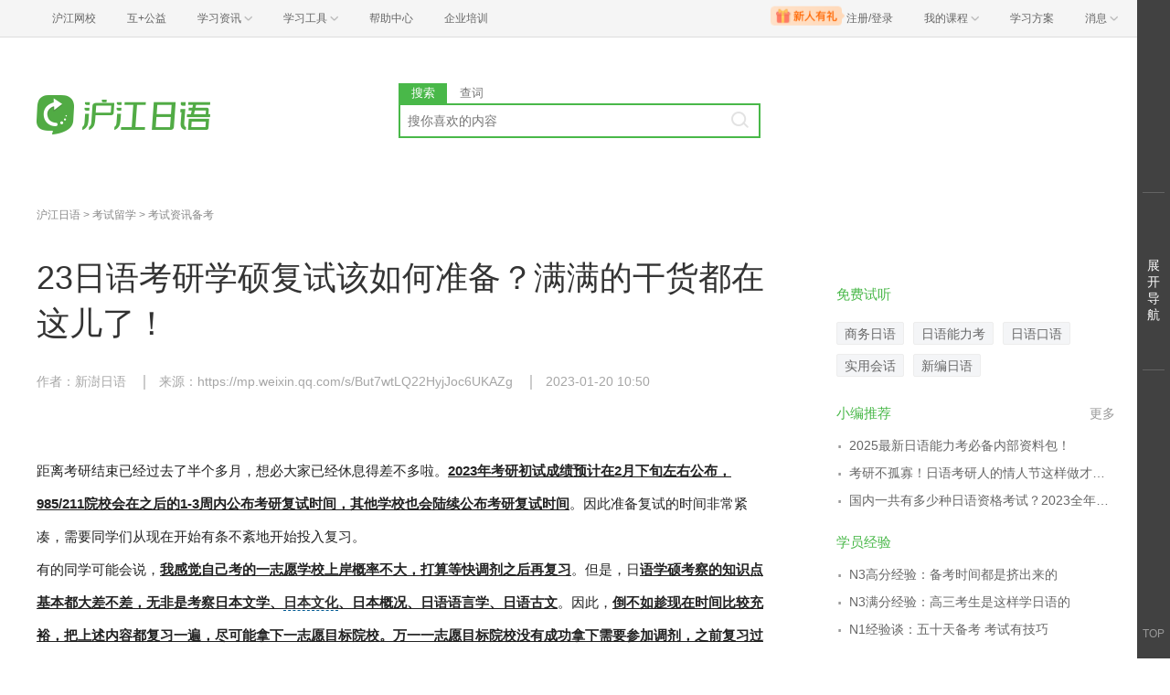

--- FILE ---
content_type: text/html; charset=utf-8
request_url: https://jp.hujiang.com/new/p1391913/
body_size: 12749
content:
<!DOCTYPE html>
<html>
    <head>
        <meta charset="utf-8">
        <meta http-equiv="X-Ua-Compatible" content="IE=edge" />
        <meta name="renderer" content="webkit">
        <!--[if lt IE 9]>
            <script type="text/javascript">window.location.href = '//www.hujiang.com/browserupgrade';</script>
        <![endif]-->
        <link rel="stylesheet" href="//res.hjfile.cn/lib/hui/footer/0.5.2/footer.css">
        
        
<meta name="Keywords" content="23日语考研学硕复试该如何准备？满满的干货都在这儿了！,沪江日语学习网">
<meta name="Description" content="沪江日语网是免费的日语学习网站，提供23日语考研学硕复试该如何准备？满满的干货都在这儿了！信息，包含23日语考研学硕复试该如何准备？满满的干货都在这儿了！的相关学习资料、单词测试、评论、学习推荐等信息。">
<title>23日语考研学硕复试该如何准备？满满的干货都在这儿了！_沪江日语学习网</title>

<link rel="stylesheet" href="//res.hjfile.cn/pt/jp/app/release/articleDetail.5844066a.css">


    </head>

    <body><link href="//res.hjfile.cn/class/header/header.last.css?v=491311" rel="stylesheet" type="text/css" />

<div class="hjc-header">
    <div class="hjc-hd-container">
        <div class="head-container">
            <div class="hjc-hd-left">
                <ul class="head-ul">
                    <li class="hu-li">
                        <a target="_blank" href="//class.hujiang.com/?ch_source=10018032&utr=10018032,38420,788265,27216">
                            <span>沪江网校</span>
                        </a>
                    </li>
                    <li class="hu-li">
                        <a target="_blank" href="http://www.hujia.org/?ch_source=10018032&utr=10018032,38420,788265,27216" rel="nofollow">
                            <span>互+公益</span>
                        </a>
                    </li>
                    <li class="hu-li needborder">
                        <a href="javascript:;">
                            <span>学习资讯</span>
                            <span class="h-icon"></span>
                        </a>
                        <div class="learn-info">
                            <div class="learn-content">
                                <div class="home-con">
                                    <div class="hc-ul">
                                        <div class="hc-li">
                                            <a target="_blank" href="//www.hjenglish.com/?ch_source=10018032&utr=10018032,38420,788265,27216">
                                                <p class="site-pic site-pic-en"></p>
                                                <span>沪江英语</span>
                                            </a>
                                        </div>
                                        <div class="hc-li">
                                            <a target="_blank" href="//jp.hujiang.com/?ch_source=10018032&utr=10018032,38420,788265,27216">
                                                <p class="site-pic site-pic-jp"></p>
                                                <span>沪江日语</span>
                                            </a>
                                        </div>
                                        <div class="hc-li">
                                            <a target="_blank" href="//kr.hujiang.com/?ch_source=10018032&utr=10018032,38420,788265,27216">
                                                <p class="site-pic site-pic-kr"></p>
                                                <span>沪江韩语</span>
                                            </a>
                                        </div>
                                        <div class="hc-li">
                                            <a target="_blank" href="//fr.hujiang.com/?ch_source=10018032&utr=10018032,38420,788265,27216">
                                                <p class="site-pic site-pic-fr"></p>
                                                <span>沪江法语</span>
                                            </a>
                                        </div>
                                        <div class="hc-li">
                                            <a target="_blank" href="//de.hujiang.com/?ch_source=10018032&utr=10018032,38420,788265,27216">
                                                <p class="site-pic site-pic-de"></p>
                                                <span>沪江德语</span>
                                            </a>
                                        </div>
                                        <div class="hc-li">
                                            <a target="_blank" href="//es.hujiang.com/?ch_source=10018032&utr=10018032,38420,788265,27216">
                                                <p class="site-pic site-pic-xi"></p>
                                                <span>沪江西语</span>
                                            </a>
                                        </div>
                                    </div>
                                </div>
                                <div class="line"></div>
                                <div class="bottom-con">
                                    <div class="bc-ul">
                                        <a target="_blank" href="//kaoyan.hjenglish.com/?ch_source=10018032&utr=10018032,38420,788265,27216" class="class-item"><span>沪江考研</span></a>
                                        <a target="_blank" href="//th.hujiang.com/?ch_source=10018032&utr=10018032,38420,788265,27216" class="class-item"><span>沪江泰语</span></a>
                                        <a target="_blank" href="//ru.hujiang.com/?ch_source=10018032&utr=10018032,38420,788265,27216" class="class-item"><span>沪江俄语</span></a>
                                        <a target="_blank" href="//it.hujiang.com/?ch_source=10018032&utr=10018032,38420,788265,27216" class="class-item"><span>沪江意语</span></a>
                                        <a target="_blank" href="//xyz.hujiang.com/?ch_source=10018032&utr=10018032,38420,788265,27216" class="class-item"><span>沪江小语种</span></a>
                                    </div>
                                </div>
                            </div>
                        </div>
                    </li>
                    <li class="hu-li needborder">
                        <a href="javascript:;">
                            <span>学习工具</span>
                            <span class="h-icon"></span>
                        </a>
                        <div class="learn-utils">
                            <ul class="learn-tools">
                                <li><a target="_blank" href="//www.hujiang.com/app/?ch_campaign=tool12945&ch_source=itool_kxcc_0_xmdbtt#hjclass" class="hjclass" rel="nofollow">沪江网校</a></li>
                                <li><a target="_blank" href="//www.hujiang.com/app/?ch_campaign=tool12945&ch_source=itool_kxcc_0_xmdbtt#cichang" class="kaixin" rel="nofollow">开心词场</a></li>
                                <li><a target="_blank" href="//www.hujiang.com/app/?ch_campaign=tool12945&ch_source=itool_kxcc_0_xmdbtt#hjdict" class="xiaodi" rel="nofollow">小D词典</a></li>
                                <li><a target="_blank" href="//www.hujiang.com/app/?ch_campaign=tool12945&ch_source=itool_kxcc_0_xmdbtt#hjtlk" class="tingli" rel="nofollow">听力酷</a></li>
                                <li><a target="_blank" href="//tiku.hujiang.com/" class="hjtiku" rel="nofollow">沪江题库</a></li>
                            </ul>
                        </div>
                    </li>
<li class="hu-li"><a href="https://class.hujiang.com/help" target="_blank" rel="nofollow">帮助中心</a></li>
<li class="hu-li"><a href="https://elearning.hjclass.com/index" target="_blank" rel="nofollow">企业培训</a></li>
                </ul>
            </div>
            <div class="hjc-hd-right">
                <div class="right-con">
                    <ul class="head-ul">
                        <li class="hu-li" style="position: relative;" id="hjLogin">
                            <a class="personalcenter" href="javascript:;">
                                <div class="newgift"></div>
                                <span class="username">注册/登录</span>
                                <span class="h-icon hide"></span>
                            </a>
                            <div class="red-point"></div>
                            <div class="login-operate">
                    
                            </div>
                        </li>
                        <li class="hu-li needborder">
                            <a target="_blank" href="//class.hujiang.com/home/new" rel="nofollow">
                                <span>我的课程</span>
                                <span class="h-icon"></span>
                            </a>
                            <div class="my-class">
                                <div class="class-list">
                                    <a class="baoban" target="_blank" href="//class.hujiang.com/category">您还没有参加班级！马上报班</a>
                                </div>
                            </div>
                        </li>
                        <li class="hu-li">
                            <a target="_blank" href="//plan.hujiang.com/my/solutions" rel="nofollow">
                                <span>学习方案</span>
                            </a>
                        </li>
                        <!--li class="hu-li">
                            <a target="_blank" href="//class.hujiang.com/ec/vip" rel="nofollow">
                                <span>VIP会员</span>
                            </a>
                        </li-->
                        <li class="hu-li headnews needborder">
                            <a href="javascript:;">
                                <span>消息</span>
                                <span class="h-icon"></span>
                            </a>
                            <div class="red-point"></div>
                            <div class="my-message">
                                <div class="message-list">
                                    <a class="mes-tip" style="width:120px;" href="javascript:;">查看消息，请先登录哦</a>
                                </div>
                            </div>
                        </li>
                    </ul>
                </div>
            </div>
        </div>
    </div>
</div>
<script src="//res.hjfile.cn/class/header/header.last.js?v=491311" async="async"></script><input type="hidden" value="" id="currentenv" />
        <div class="pane pane-clean pane-passport">
        <div class="module-pass cf">
    <div class="layout">
        <div class="hj-passport cf">
            <ul class="nav-left cf">
                <li class="top-li">
                    <div class="top-a-single"> <a target="_blank" href="//www.hujiang.com">沪江首页</a> </div>
                </li>
                <li class="top-li">
                    <div class="top-a">
                        <a href="javascript:;">
                            <span>学习资讯</span> <span class="triangle"></span> </a>
                    </div>
                    <div class="pass-sub pass-sub-sites">
                        <div class="sub-sites-langs">
                            <ul class="cf">
                                <li>
                                    <a target="_blank" href="//www.hjenglish.com/">
                                        <p class="site-pic site-pic-en"></p>
                                        <span>沪江英语</span>
                                    </a>
                                </li>
                                <li>
                                    <a target="_blank" href="//jp.hjenglish.com/">
                                        <p class="site-pic site-pic-jp"></p>
                                        <span>沪江日语</span>
                                    </a>
                                </li>
                                <li>
                                    <a target="_blank" href="//kr.hujiang.com/">
                                        <p class="site-pic site-pic-kr"></p>
                                        <span>沪江韩语</span>
                                    </a>
                                </li>
                                <li>
                                    <a target="_blank" href="//fr.hujiang.com/">
                                        <p class="site-pic site-pic-fr"></p>
                                        <span>沪江法语</span>
                                    </a>
                                </li>
                                <li>
                                    <a target="_blank" href="//de.hujiang.com/">
                                        <p class="site-pic site-pic-de"></p>
                                        <span>沪江德语</span>
                                    </a>
                                </li>
                                <li>
                                    <a target="_blank" href="//liuxue.hujiang.com">
                                        <p class="site-pic site-pic-lx"></p>
                                        <span>沪江留学</span>
                                    </a>
                                </li>
                                <li>
                                    <a target="_blank" href="//zxy.hujiang.com/">
                                        <p class="site-pic site-pic-ch"></p>
                                        <span>沪江中小幼</span>
                                    </a>
                                </li>
                            </ul>
                        </div>
                        <div class="sub-sites-primary cf">
                            <!-- <div class="sub-sites-title cf">
                                <h3>中小学</h3>
                            </div> -->
                            <ul class="cf">
                                <li>
                                    <a target="_blank" href="//th.hujiang.com/">
                                        <span>沪江泰语</span>
                                    </a>
                                </li>
                                <li>
                                    <a target="_blank" href="//es.hujiang.com/">
                                        <span>沪江西语</span>
                                    </a>
                                </li>
                                <li>
                                    <a target="_blank" href="//ru.hujiang.com/">
                                        <span>沪江俄语</span>
                                    </a>
                                </li>
                                <li>
                                    <a target="_blank" rel="nofollow" href="//cn.hujiang.com/">
                                        <span>沪江汉语</span>
                                    </a>
                                </li>
                                <li>
                                    <a target="_blank" rel="nofollow" href="//xyz.hujiang.com/">
                                        <span>沪江小语种</span>
                                    </a>
                                </li>
                            </ul>
                            <ul class="cf">
                                <li>
                                    <a target="_blank" href="//xiaoxue.hujiang.com/">
                                        <span>沪江小学</span>
                                    </a>
                                </li>
                                <li>
                                    <a target="_blank" href="//zhongxue.hujiang.com/">
                                        <span>沪江中学</span>
                                    </a>
                                </li>
                                <li>
                                    <a target="_blank" href="//gaokao.hujiang.com/">
                                        <span>沪江高考</span>
                                    </a>
                                </li>
                                <li>
                                    <a target="_blank" href="//bb.hujiang.com/">
                                        <span>沪江儿歌</span>
                                    </a>
                                </li>
                                <li>
                                    <a target="_blank" href="//yuer.hujiang.com/">
                                        <span>沪江育儿</span>
                                    </a>
                                </li>
                            </ul>
                        </div>
                    </div>
                </li>
                <li class="top-li">
                    <div class="top-a">
                        <a href="//www.hujiang.com/app/" target="_blank">
                            <span>学习工具</span> <span class="triangle"></span>
                        </a>
                    </div>
                    <div class="pass-sub pass-sub-tool cf">
                        <div class="sub-tool-portal"> <a href="//www.hujiang.com/app/#hujiangapp" class="btn btn-green" target="_blank">下载沪江App</a> </div>
                        <div class="sub-tool-list">
                            <h3 class="sub-tool-title"> 网页版学习工具 </h3>
                            <ul class="cf">
                                <li>
                                    <a target="_blank" href="//cichang.hujiang.com/" rel="nofollow">
                                        <img src="//i2.w.hjfile.cn/news/201607/2016070411181472066.png">
                                        <span>开心词场</span>
                                    </a>
                                </li>
                                <li>
                                    <a target="_blank" href="//ting.hujiang.com/" rel="nofollow">
                                        <img src="//i2.w.hjfile.cn/news/201607/2016070411174789233.png">
                                        <span>听力酷</span>
                                    </a>
                                </li>
                                <li>
                                    <a target="_blank" href="//dict.hjenglish.com/" rel="nofollow">
                                        <img src="//i2.w.hjfile.cn/news/201607/2016070411170092315.png">
                                        <span>沪江小D</span>
                                    </a>
                                </li>
                                <li>
                                    <a target="_blank" href="//tiku.hujiang.com/" rel="nofollow">
                                        <img src="//i2.w.hjfile.cn/news/201607/2016070411175997046.png">
                                        <span>虎将题库</span>
                                    </a>
                                </li>
                                <li>
                                    <a target="_blank" href="//www.cctalk.com/download/" rel="nofollow">
                                        <img src="//i2.w.hjfile.cn/news/201607/2016070411155436032.png">
                                        <span>CCTalk</span>
                                    </a>
                                </li>
                            </ul>
                        </div>
                    </div>
                </li>
                
                <li class="top-li">
                    <div class="top-a">
                        <a href="//class.hujiang.com/" target="_blank">
                            <span>沪江网校</span> <span class="triangle"></span>
                        </a>
                    </div>
                    <div class="pass-sub pass-sub-class">
                        <ul>
                            <li>
                                <a rel="nofollow" target="_blank" href="//class.hujiang.com/home">
                                    <span>学习中心</span>
                                </a>
                            </li>
                            <li>
                                <a rel="nofollow" target="_blank" href="//class.hujiang.com/public/">
                                    <span>网校大厅</span>
                                </a>
                            </li>
                        </ul>
                    </div>
                </li>
                <li class="top-li">
                    <div class="top-a">
                        <a href="//www.cctalk.com" target="_blank">
                            <span>CC课堂</span> <span class="triangle"></span>
                        </a>
                    </div>
                    <div class="pass-sub pass-sub-cc">
                        <ul>
                            <li>
                                <a target="_blank" href="//www.cctalk.com/manage/settle/">
                                    <span>我要开课</span>
                                </a>
                            </li>
                            <li>
                                <a rel="nofollow" target="_blank" href="//www.cctalk.com/faq/">
                                    <span>帮助中心</span>
                                </a>
                            </li>
                            <li>
                                <a rel="nofollow" target="_blank" href="//www.cctalk.com/download/">
                                    <span>下载CCTalk</span>
                                </a>
                            </li>
                        </ul>
                    </div>
                </li>
            </ul>
            <div class="pass-right cf">
                <div class="uzt-pass" id="passport"></div>
                <ul class="user-right cf">
                </ul>
            </div>
        </div>
    </div>
</div>

        </div>

        
<div class="pane mgb0 pane-dsp">
    <div id="detailTopBanner"></div>
</div>


        <div class="pane bg-white pane-header">
        <div class="module module-top-header layout">
    
    
    <div class="row">
        <!--logo-->
        <div class="col header-block col-logo">
            <a href="/" target="_blank" title="">
                <img src="//n1image.hjfile.cn/res7/2017/10/31/299f4effc57854fd931a99a6e813cf7b.png" alt="沪江日语">
            </a>
        </div>
        <!--搜索模块-->
        <div class="col header-block col-search module-search" id="moduleSearch">
            <div class="search-tabs clearfix">
                <a class="search-tabs-item active" href="javascript:;" data-type="search"><span>搜索</span></a>
                <a class="search-tabs-item" href="//dict.hjenglish.com/jp/" target="_blank" title="查词"><span>查词</span></a>
            </div>
            <div class="search-input">
                <input class="search-input-text" type="text" placeholder="搜你喜欢的内容">
                <div class="search-input-keywords clearfix">
                    
                </div>
                <a class="search-input-btn" href="javascript:;" title=""></a>
            </div>
            <div class="search-danger"><span class="icon">⃠</span> 请输入要查询的内容</div>
        </div>
    </div>
</div>

        </div>
        


<div class="pane mgb0 pane-dsp">
    <div id="detailTopBanner"></div>
</div>


<!--初测弹窗-->
<div class="pane mgb0">
    <div class="module module-dsp" id="regModule"></div>
</div>

<div class="pane layout pane-main">
    <div class="row">
        <div class="col col-main-left">
            <div class="module module-breadcrumb">
    <a class="gray" href="/new/">沪江日语</a>
    
    &gt; <a class="gray" href="/new/c4020/">考试留学</a>
    
    
    &gt; <a class="gray" href="/new/kaoshi/">考试资讯备考</a>
    
</div>

            <div class="module content-main pane-article-content" id="paneArticleContent">
    
    
    <div class="module module-article">
        <div class="article-header">
            <h1 class="title">23日语考研学硕复试该如何准备？满满的干货都在这儿了！</h1>
            <div class="info">
                
                <span>作者：新澍日语</span>
                
                
                <span>来源：https://mp.weixin.qq.com/s/But7wtLQ22HyjJoc6UKAZg</span>
                
                <span>2023-01-20 10:50</span>
            </div>
        </div>
        <div class="article-body" id="J-article-body">
            <!--如果文章同为幻灯片和双语  以幻灯片为准-->
            
            <!--小黄签-->
            <div class="article-yellow-bar"></div>
            <div class="module module-article-content">
                <div class="article-main">
                    
                    <div class="article-content"  id="J-article-content">
                        
                        <section mp-original-font-size="16" mp-original-line-height="25.6" style="color:#222222; font-size:16px">
<section mp-original-font-size="15" mp-original-line-height="24" powered-by style="font-size:15px">
<section mp-original-font-size="15" mp-original-line-height="24">距离考研结束已经过去了半个多月，想必大家已经休息得差不多啦。<u><strong>2023年考研初试成绩预计在<strong mp-original-font-size="15" mp-original-line-height="24">2月下旬</strong>左右公布，985/211院校会在之后的<span mp-original-font-size="15" mp-original-line-height="24">1-3周内</span>公布考研复试时间，其他学校也会陆续公布考研复试时间</strong></u>。因此准备复试的时间非常紧凑，需要同学们从现在开始有条不紊地开始投入复习。</section>

<section mp-original-font-size="15" mp-original-line-height="24">有的同学可能会说，<u><strong>我感觉自己考的一志愿学校上岸概率不大，打算等快调剂之后再复习</strong></u>。但是，日<u><strong>语学硕考察的知识点基本都大差不差，无非是考察日本文学、日本文化、日本概况、日语语言学、日语古文</strong></u>。因此，<u><strong>倒不如趁现在时间比较充裕，把上述内容都复习一遍，尽可能拿下一志愿目标院校。万一一志愿目标院校没有成功拿下需要参加调剂，之前复习过的知识点、考研复试经验等都会增加自己上岸的概率。</strong></u>无论如何，还希望同学们现在开始准备日语专业考研复试。</section>
</section>

<section mp-original-font-size="15" mp-original-line-height="24" powered-by>
<div>那么，该如何进行考研复试准备呢？</div>
</section>

<section mp-original-font-size="16" mp-original-line-height="25.6" powered-by>
<section mp-original-font-size="16" mp-original-line-height="25.6">
<section mp-original-font-size="16" mp-original-line-height="25.6" powered-by>
<section mp-original-font-size="18" mp-original-line-height="32.400002">
<div><strong>1、搜索目标院校历年考研真题</strong></div>
</section>
</section>
</section>
</section>

<section mp-original-font-size="16" mp-original-line-height="25.6" powered-by>
<section mp-original-font-size="16" mp-original-line-height="25.6">
<section mp-original-font-size="15" mp-original-line-height="24" powered-by>
<div>● 同学们可以通过在微博（微博帖子）、小红书、淘宝、目标院校考研互助群等渠道<u><strong>搜索目标院校的历年考研复试真题。拿到真题后重点不在于做题，而是从历年真题中判断学校考察专业课哪个模块较多、每个模块考察的内容主要有哪些，考察方式如何</strong></u>（是简单陈述叙述知识点还是需要思维拓展总结）。</div>
</section>
</section>
</section>

<section mp-original-font-size="16" mp-original-line-height="25.6" powered-by>
<section mp-original-font-size="16" mp-original-line-height="25.6">
<section mp-original-font-size="16" mp-original-line-height="25.6" powered-by>
<section mp-original-font-size="18" mp-original-line-height="32.400002">
<div><strong>2、复习目标院校初试后公布的参考书</strong></div>
</section>
</section>
</section>
</section>

<section mp-original-font-size="16" mp-original-line-height="25.6" powered-by>
<section mp-original-font-size="16" mp-original-line-height="25.6">
<section mp-original-font-size="15" mp-original-line-height="24" powered-by>
<div>● 考研复试<u><strong>本质上还是考察考完初试里面的知识点，只不过换了形式以口述或者校内考的方式再次考察。</strong></u>因此，同学们需要<u><strong>找出考研初试总结的笔记内容并尽可能地记牢初试考察的知识点。</strong></u>但是，为了以防万一学校考察宏观性题目，<u><strong>建议同学们阅读目标院校日语老师发表的文章，了解面试老师的学术观点，以防万一面试老师根据自己的研究内容向考生提出问题</strong></u>。</div>
</section>
</section>
</section>

<section mp-original-font-size="16" mp-original-line-height="25.6" powered-by>
<section mp-original-font-size="16" mp-original-line-height="25.6">
<section mp-original-font-size="16" mp-original-line-height="25.6" powered-by>
<section mp-original-font-size="18" mp-original-line-height="32.400002">
<div><strong>3、日语语法、日语惯用语、四字熟语的复习</strong></div>
</section>
</section>
</section>
</section>

<section mp-original-font-size="16" mp-original-line-height="25.6" powered-by>
<section mp-original-font-size="16" mp-original-line-height="25.6">
<section mp-original-font-size="15" mp-original-line-height="24" powered-by>
<div>●<u><strong> 学语言无论什么时候，基础都是第一位的</strong></u>。日语学硕考研复试<u><strong>涉及专业课时老师一定以日语提问</strong></u>。因此，为了能够准确听明白老师的日语对话，<u><strong>有必要在复试复习期间回顾N5-N1语法知识点</strong></u>。另外，<u><strong>学有余力的同学可以网页搜索日文的惯用语和四字熟语，尽可能地记忆最近使用频率较高的词语，从而应付名词解释题</strong></u>。</div>
</section>
</section>
</section>

<section mp-original-font-size="16" mp-original-line-height="25.6" powered-by>
<section mp-original-font-size="16" mp-original-line-height="25.6">
<section mp-original-font-size="16" mp-original-line-height="25.6" powered-by>
<section mp-original-font-size="18" mp-original-line-height="32.400002">
<div><strong>4、日语口语训练</strong></div>
</section>
</section>
</section>
</section>

<section mp-original-font-size="16" mp-original-line-height="25.6" powered-by>
<section mp-original-font-size="16" mp-original-line-height="25.6">
<section mp-original-font-size="15" mp-original-line-height="24" powered-by>
<div>● 考研复试涉及专业课的内容时，老师一定用日文提问。那么，学生也必须用日文进行回答，这时候特别注重考察学生日语语言表达能力。假如学生平时没有锻炼日语口语，在考场上说话磕磕碰碰的话会给老师完成负面影响。那怎么训练呢？</div>

<div>（1）方法一：建议同学们找同样是<u><strong>日语专业备考的同学，每天用日文聊天，在此过程中总结常用的表达，从而逐步形成属于自己风格的日语聊天方式</strong></u>。</div>

<div>（2）方法二：同学们<u><strong>可以参加学校内的日语口语角，与日本外教交流，学会日本外教的表达方式和固定的基本用语，锻炼自己讲日语的思维逻辑</strong></u>。同样，若考研复试学校有英语环节，同样可以使用上述方法。</div>
</section>
</section>
</section>

<section mp-original-font-size="16" mp-original-line-height="25.6" powered-by>
<section mp-original-font-size="16" mp-original-line-height="25.6">
<section mp-original-font-size="16" mp-original-line-height="25.6" powered-by>
<section mp-original-font-size="18" mp-original-line-height="32.400002">
<div><strong>5、阅读最新文章，积累热词</strong></div>
</section>
</section>
</section>
</section>

<section mp-original-font-size="16" mp-original-line-height="25.6" powered-by>
<section mp-original-font-size="16" mp-original-line-height="25.6">
<section mp-original-font-size="15" mp-original-line-height="24" powered-by>
<div>● 部分院校可能会<u><strong>抽取最近日本发生的大事件，要求学生用日文谈谈自己的看法，这里面想必会出现最新的日语用词。这些日语用词要是没有及时了解是无法顺利回答问题的</strong></u>。因此，建议同学们<u><strong>利用Yahoo等搜索日本新闻，或者关注微信公众号/微博老师参加每日文章精读活动，积累热词，了解最新事件，表达自己的看法</strong></u>。</div>
</section>
</section>
</section>

<section mp-original-font-size="16" mp-original-line-height="25.6" powered-by>
<section mp-original-font-size="16" mp-original-line-height="25.6">
<section mp-original-font-size="16" mp-original-line-height="25.6" powered-by>
<section mp-original-font-size="18" mp-original-line-height="32.400002">
<div><strong>6、朗读日语文章</strong></div>
</section>
</section>
</section>
</section>

<section mp-original-font-size="16" mp-original-line-height="25.6" powered-by>
<section mp-original-font-size="16" mp-original-line-height="25.6">
<section mp-original-font-size="15" mp-original-line-height="24" powered-by>
<div>● 日语发音是否标准也是判断考生日语功底的一大标准。这里<strong><u>建议同学们每天抽出半小时到1小时的时间朗读日语美文或者日本小说选读片段</u></strong>。</div>

<div>
<p class="p" style="margin:0pt 0pt 7.5pt; padding:0pt"><span style="font-size:medium"><span style="font-family:Calibri"><span style="caret-color:#000000"><span style="color:#000000"><span style="font-size:12.5pt"><span style="font-family:微软雅黑"><span style="color:#222222"><span style="letter-spacing:0pt"><font face="微软雅黑">关注新澍日语考研公众号（</font><font face="微软雅黑">xinshuryky），获取更多日语考研相关咨询、备考干货、真题解析、名师直播等精华内容↓</font></span></span></span></span></span></span></span></span></p>

<p class="p" style="margin:0pt 0pt 7.5pt; padding:0pt"></p>

<p class="p" style="margin:0pt 0pt 7.5pt; padding:0pt"><span style="font-size:medium"><span style="font-family:Calibri"><span style="caret-color:#000000"><span style="color:#000000"><span style="font-size:12.5pt"><span style="font-family:微软雅黑"><span style="color:#222222"><span style="letter-spacing:0pt"><font face="微软雅黑">扫描下方二维码，获取日语专业考研备考精华资料包</font><font face="微软雅黑">↓</font></span></span></span></span></span></span></span></span></p>
</div>
</section>
</section>
</section>
</section>

<div></div>

                        

                        
                        <div class="module module-hot-links" id="J-hot-links">
                            <dl class="recommend clearfix">
                                <dt>相关热点：</dt>
                                
                                <dd> <a href="/zt/ryzyky/" target="_blank" title="日语专业考研">日语专业考研</a></dd>
                                
                                <dd> <a href="/n/s/17270/" target="_blank" title="野良神">野良神</a></dd>
                                
                            </dl>
                        </div>
                        
                    </div>
                </div>
            </div>

            
        </div>
    </div>
    
</div>

            <div id="showMore"></div>
            <!--订阅模块-->
            <div id="articleSubscribe"></div>
            <!--文章底部课程推荐 uzt-->
            <div class="module module-course-recommend">
    <div class="module module-dsp" id="detailClassRec"></div>
</div>

            <!-- @portal/iconfont -->
<div class="module module-like" id="J-like">
    <!--<div class="like-thumb" id="J-like">-->
        <!--<span class="icon icon-praise"></span>-->
        <!--<span class="like-count">0</span>-->
    <!--</div>-->
    <!--<p class="like-tip">点赞</p>-->
</div>

            <div class="module module-guess">
    

    <div class="main-block-head">
        <h2>猜你喜欢</h2> </div>
    <div class="main-block-body">
        <!--uzt-->
        <ul class="list list-guess uzt">
            <li id="detailGuessLike"></li>
        </ul>
        <ul class="list list-guess">
            
            <li>
                <a href="/new/p41457/" target="_blank" title="日本语能力考试报名流程">
                    <p class="big-title">日本语能力考试报名流程</p>
                    <p>
报名相关   24年7月能力考报名通知 必收藏！能力考报名流程完整版  报名常见问题汇总

零基础直达N1N2 0-N1王牌经典班  0-N1签约班 0-N2王牌经典班  0-N2签约班
7月能力考强化班  N1强化班  N2强化班  N3强化</p>
                </a>
            </li>
            
            <li>
                <a href="/new/p57308/" target="_blank" title="2006年能力考2级真题详解（词汇语法篇）">
                    <p class="big-title">2006年能力考2级真题详解（词汇语法篇）</p>
                    <p>详细说明：
	
	1. 本文讲解部分含词汇和语法两大块，其中文字词汇的前两项（汉字选假名、假名选汉字）由于查字典就可以解决，故省略。编辑推荐网络便捷查词小帮手---沪江小D（点击进入&gt;&gt;&gt;），不...</p>
                </a>
            </li>
            
        </ul>
    </div>
</div>

            
<div class="module module-guess">
    
    <div class="main-block-head">
        <h2>资料下载</h2>
    </div>
    <div class="main-block-body">
        <ul class="list list-guess">
            
            <li>
                <a href="/dl/p17583/?ch_source=ipo_jp_0_pcwznxxztj" target="_blank" title="沪江日语原创：热门话题学日语（2011年5月23日-2011年6月12日）">
                    <p class="big-title">沪江日语原创：热门话题学日语（2011年5月23日-2011年6月12日）</p>
                    <p>国事，家事，天下事，天天都有新鲜事；你学，我学，大家学，流行日语每天说。沪江日语用独特视角整合最新鲜的资讯和最热点的元素，让你在学外语的过程中也能运筹帷幄、决胜千里。</p>
                </a>
            </li>
            
            <li>
                <a href="/dl/p17388/?ch_source=ipo_jp_0_pcwznxxztj" target="_blank" title="沪江日语原创：热门话题学日语（2011年5月9日-2011年5月22日）">
                    <p class="big-title">沪江日语原创：热门话题学日语（2011年5月9日-2011年5月22日）</p>
                    <p>国事，家事，天下事，天天都有新鲜事；你学，我学，大家学，流行日语每天说。沪江日语用独特视角整合最新鲜的资讯和最热点的元素，让你在学外语的过程中也能运筹帷幄、决胜千里。</p>
                </a>
            </li>
            
            <li>
                <a href="/dl/p17387/?ch_source=ipo_jp_0_pcwznxxztj" target="_blank" title="沪江日语原创：热门话题学日语（2011年4月18日-2011年5月8日）">
                    <p class="big-title">沪江日语原创：热门话题学日语（2011年4月18日-2011年5月8日）</p>
                    <p>国事，家事，天下事，天天都有新鲜事；你学，我学，大家学，流行日语每天说。沪江日语用独特视角整合最新鲜的资讯和最热点的元素，让你在学外语的过程中也能运筹帷幄、决胜千里。</p>
                </a>
            </li>
            
        </ul>
    </div>
</div>


            

<div class="module module-hot-pic">
    <div class="main-block-head">
        <h2>热门组图</h2>
    </div>
    <div class="main-block-body">
        <div class="row">
            <div class="col col-left">
                <a href="/new/p1443881/" target="_blank" class="hot-pic-item" title="ViVi&quot;国宝级帅哥&quot;榜单十周年！历届榜首男星盘点！颜值盛宴！">
                    <img data-original="https://n1image.hjfile.cn/hj-mh/2023/06/19/61a45cb888e2d458c0a4b57052af0f72.png" class="hot_pic_img">
                    <p>ViVi&quot;国宝级帅哥&quot;榜单十周年！历届榜首男星盘点！颜值盛宴！</p>
                </a>
            </div>
            <div class="col col-right">
                
                <a href="/new/p1443830/" target="_blank" class="hot-pic-item" title="日网女性憧憬颜 TOP10，内田有纪、滨边美波都输给了她">
                    <img data-original="https://n1image.hjfile.cn/hj-mh/2025/11/28/3288b09e4e82b9d3c0a6037a0670e889.png" class="hot_pic_img">
                    <p>日网女性憧憬颜 TOP10，内田有纪、滨边美波都输给了她</p>
                </a>
                
                <a href="/new/p1443871/" target="_blank" class="hot-pic-item" title="日本20代男性憧憬之颜排行榜！击败道枝骏佑和目黑莲的原来是他？">
                    <img data-original="https://n1image.hjfile.cn/hj-mh/2025/12/08/bf37f2cad56b5f9de87590624e301d3f.png" class="hot_pic_img">
                    <p>日本20代男性憧憬之颜排行榜！击败道枝骏佑和目黑莲的原来是他？</p>
                </a>
                
                <a href="/new/p1443873/" target="_blank" class="hot-pic-item" title="2025最新版！留学生比例最高的日本大学排行榜，第一名竟然是它？">
                    <img data-original="https://n1image.hjfile.cn/hj-mh/2025/12/11/07c8458df7c6c66cfb15a958f32547f4.png" class="hot_pic_img">
                    <p>2025最新版！留学生比例最高的日本大学排行榜，第一名竟然是它？</p>
                </a>
                
                <a href="/new/p1443869/" target="_blank" class="hot-pic-item" title="2025年最活跃人气美女演员排行，第一名是被称为年度面孔的她！">
                    <img data-original="https://n1image.hjfile.cn/hj-mh/2025/12/08/b86760cf89d70994d9cd0e5ab7d92122.png" class="hot_pic_img">
                    <p>2025年最活跃人气美女演员排行，第一名是被称为年度面孔的她！</p>
                </a>
                
            </div>
        </div>
    </div>
</div>

            

<div class="module module-hot-video">
    <div class="main-block-head clearfix">
        <h2>热门视频</h2>
        <a href="/n/video/" target="_blank" class="link-more" title="更多热门视频">更多</a>
    </div>
    <div class="main-block-body block-hidden">
        <ul class="pic-list list-video clearfix">
            
            <li>
                <a href="/new/v14901643421367/" title="能力考|N2语法：不仅···而且ばかりか" target="_blank">
                    <div class="video-cover">
                        <img data-original="https://n1image.hjfile.cn/new/shetuan/4937f14a-1f80-419b-9e03-17e2b7a09d6c.jpg" alt="" class="main_video_img">
                        <i class="icon-play"></i>
                    </div>
                    <p>能力考|N2语法：不仅···而且ばかりか</p>
                </a>
            </li>
            
            <li>
                <a href="/new/v14887210309757/" title="能力考|N3语法精讲：~から" target="_blank">
                    <div class="video-cover">
                        <img data-original="https://n1image.hjfile.cn/new/shetuan/c6eeb0bf-281c-45b4-882b-17f1489486b2.jpg" alt="" class="main_video_img">
                        <i class="icon-play"></i>
                    </div>
                    <p>能力考|N3语法精讲：~から</p>
                </a>
            </li>
            
            <li>
                <a href="/new/v14868210347022/" title="能力考 | N2的语法归纳总结" target="_blank">
                    <div class="video-cover">
                        <img data-original="https://n1image.hjfile.cn/new/shetuan/982c5ad4-7537-440f-89ae-7bc5189b5454.jpg" alt="" class="main_video_img">
                        <i class="icon-play"></i>
                    </div>
                    <p>能力考 | N2的语法归纳总结</p>
                </a>
            </li>
            
            <li>
                <a href="/new/v14753821288297/" title="N5加油站（精编版）" target="_blank">
                    <div class="video-cover">
                        <img data-original="https://n1image.hjfile.cn/new/shetuan/372c162f-23b9-4862-9609-c7edd08e8379.jpg" alt="" class="main_video_img">
                        <i class="icon-play"></i>
                    </div>
                    <p>N5加油站（精编版）</p>
                </a>
            </li>
            
        </ul>
    </div>
</div>

        </div>
        <div class="col col-main-right">
            <div class="r-module">
                <div id="detailClassEnter"></div>
            </div>
            <div class="r-close-module">
                <div id="detailRightBeiBei"></div>
            </div>
            <div class="r-module" id="moduleChosenCourse"></div>
            

<div class="r-module module-sider-rank">
    <div class="side-block-head">
        <h2>阅读排行榜</h2>
    </div>
    <div class="side-block-body">
        <ul class="list-rank num num-green">
            
            <li data-num="1">
                <a href="/new/p1443901" target="_blank" title="中长期签证变天了！不光是本人，家族签也要会日语？">中长期签证变天了！不光是本人，家族签也要会日语？</a>
            </li>
            
            <li data-num="2">
                <a href="/new/p1443907" target="_blank" title="日媒关注中国“死了么”App爆火：年轻人如何应对“孤独死”隐忧？">日媒关注中国“死了么”App爆火：年轻人如何应对“孤独死”隐忧？</a>
            </li>
            
            <li data-num="3">
                <a href="/new/p1443909" target="_blank" title="年初刚刚闪婚的日本国民女演员，将进入长期休息，开启加拿大生活……">年初刚刚闪婚的日本国民女演员，将进入长期休息，开启加拿大生活……</a>
            </li>
            
        </ul>
    </div>
</div>


            <div class="r-module module-sider-hot-recommend">
    <div id="J-hot-recommend"></div>
</div>

            <div class="r-module module-sider-qrcode">
    <div class="row">
        <div class="col qrcode qrcode-weixin">
            <img class="qrcode-img" src="//i2.w.hjfile.cn/doc/201506/94278c987b854fe09fb32e34cb525ae6.png" alt="沪江日语微信">
            <span class="qrcode-tip">沪江日语微信</span>
            <img src="//n1image.hjfile.cn/res7/2017/08/28/92af2e520258c7c7f2c527fbfb1e3b7b.png" class="qrcode-tip-img">
        </div>
    </div>
</div>

            

<div class="r-module module-sider-zt-recommend">
    <div class="side-block-head">
        <h2>专题推荐</h2>
    </div>
    <div class="side-block-body">
        <ul class="list dot clearfix hide-some">
            
            
            <li><a href="//www.hujiang.com/c/wx/jp/" target="_blank" title="日语知识">日语知识</a></li>
            
            
            
            <li><a href="//jp.hjenglish.com/nenglikaon2/n2linianzhenti/" target="_blank" title="日语二级真题">日语二级真题</a></li>
            
            
            
            <li><a href="//jp.hjenglish.com/gaokaoriyu/" target="_blank" title="高考日语">高考日语</a></li>
            
            
            
            <li><a href="//class.hujiang.com/classzt/jp" target="_blank" title="日语课程">日语课程</a></li>
            
            
            
            <li><a href="//jp.hjenglish.com/zt/" target="_blank" title="日语学习入门">日语学习入门</a></li>
            
            
            
            <li><a href="//www.hujiang.com/c/" target="_blank" title="知识学习">知识学习</a></li>
            
            
            
            <li><a href="//jp.hjenglish.com/zt/riyusanjichengjichaxun/" target="_blank" title="日语三级成绩查询">日语三级成绩查询</a></li>
            
            
            
            <li><a href="//jp.hjenglish.com/zt/riyuerjichengjichaxun/" target="_blank" title="日语二级成绩查询">日语二级成绩查询</a></li>
            
            
            
            <li><a href="//jp.hjenglish.com/xiezuo/" target="_blank" title="日语作文写作">日语作文写作</a></li>
            
            
            
            <li><a href="//jp.hjenglish.com/n/s/24/" target="_blank" title="日语自学">日语自学</a></li>
            
            
            
            <li><a href="//www.hjenglish.com/sijidaan/zuixinsijizhenti/" target="_blank" title="英语四级真题">英语四级真题</a></li>
            
            
            
            <li><a href="//kr.hujiang.com/zt/shurufa/" target="_blank" title="韩语输入法专题">韩语输入法专题</a></li>
            
            
            
            <li><a href="//www.hujiang.com/jpciku/" target="_blank" title="中文翻译日文">中文翻译日文</a></li>
            
            
            
            <li><a href="//jp.hjenglish.com/zt/riyushurufaxz/" target="_blank" title="日语输入法">日语输入法</a></li>
            
            
            
            <li><a href="//jp.hjenglish.com/gongqijun/" target="_blank" title="宫崎骏动画电影">宫崎骏动画电影</a></li>
            
            
            
            <li><a href="//jp.hjenglish.com/nenglikaon3/" target="_blank" title="日语三级答案">日语三级答案</a></li>
            
            
            
            <li><a href="//jp.hjenglish.com/biaori/" target="_blank" title="标准日本语">标准日本语</a></li>
            
            
            
            <li><a href="//jp.hjenglish.com/ribenliuxue/" target="_blank" title="日本留学">日本留学</a></li>
            
            
            
            <li><a href="//www.hjenglish.com/sijidaan/" target="_blank" title="英语四级答案">英语四级答案</a></li>
            
            
            
            <li><a href="//www.hjenglish.com/sijichengji/" target="_blank" title="英语四级成绩查询">英语四级成绩查询</a></li>
            
            
            
            <li><a href="//www.hujiang.com/ciku/" target="_blank" title="单词大全">单词大全</a></li>
            
            
            
            <li><a href="//jp.hjenglish.com/new/yingshi/" target="_blank" title="日本电影">日本电影</a></li>
            
            
            
            <li><a href="//www.hjenglish.com/gerenjianli/" target="_blank" title="英文简历">英文简历</a></li>
            
            
            
            <li><a href="//jp.hjenglish.com/riju/" target="_blank" title="好看的日剧">好看的日剧</a></li>
            
            
            
            <li><a href="//jp.hjenglish.com/new/rumen/" target="_blank" title="日语基础入门">日语基础入门</a></li>
            
            
            
            <li><a href="//jp.hjenglish.com/nenglikaon4n5/" target="_blank" title="日语N4N5">日语N4N5</a></li>
            
            
            
            <li><a href="//jp.hjenglish.com/nenglikaon1/" target="_blank" title="日语一级答案">日语一级答案</a></li>
            
            
            
            <li><a href="//jp.hjenglish.com/nenglikaon1/nenglikaon1zhenti/" target="_blank" title="日语一级真题">日语一级真题</a></li>
            
            
            
            <li><a href="//www.hjenglish.com/liujidaan/" target="_blank" title="英语六级答案">英语六级答案</a></li>
            
            
            
            <li><a href="//jp.hjenglish.com/zt/chengjichaxun/" target="_blank" title="日语等级考试成绩查询">日语等级考试成绩查询</a></li>
            
            
            
            <li><a href="//jp.hjenglish.com/nenglikaon2/" target="_blank" title="日语二级答案">日语二级答案</a></li>
            
            
            
            <li><a href="//jp.hjenglish.com/jlpt/baoming/" target="_blank" title="日语能力考试报名">日语能力考试报名</a></li>
            
            
            
            <li><a href="//jp.hjenglish.com/jlpt/" target="_blank" title="日语一级成绩查询">日语一级成绩查询</a></li>
            
            
            
            <li><a href="//jp.hjenglish.com/subject/pronounce/" target="_blank" title="日语五十音图">日语五十音图</a></li>
            
            
        </ul>
        
        <a href="javascript:;" class="more J-show-more" title="查看更多">查看更多</a>
        
    </div>
</div>


        </div>
    </div>
</div>

<div class="page_right_nav_box"></div>

<!--uzt footer-->
<div class="pane mgb0">
    <div id="bottomBar"></div>
</div>

<script>
  this.serverData = {
    serverEnv: 'RELEASE',
    uztAds: 'passport,regModule,detailTopBanner,detailGuessLike,detailQQGroup,bottomBar,detailRightBeiBei',
    lang: 'jp',
    articleLang: 'jp',
    contentId: 1391913,
    langsCate: 4021,
    agreeNum: 0,
    langsParentCate: 4020,
    tags: '复试经验|考研复试|日语MTI|日语考研|日语学硕|日语专业考研'
  }
</script>

        <div class="pane pane-clean pane-footer">
            <div id="footer-ft"></div>
        </div>
        
        
        <div id="bottomBar"></div>
        
        
        <script src="//res.hjfile.cn/js/lib/jq/1.8.3/jquery.min.js"></script>
        
        <script src="//trackcommon.hujiang.com/analytics/site/site_jp.js"></script>
        <script src="//trackcommon.hujiang.com/analytics/site/hjenglish.js"></script>
        
        <script src='//pass.hujiang.com/static/js/biz/hjpassport-async.js'></script>
        <script src="//res.hjfile.cn/lib/hui/footer/0.5.2/footer.js"></script>
        <script async="async" src="//common.hjfile.cn/analytics/baidu2/baidu_tongji.js?v=201907"></script>
        
<script src="//res.hjfile.cn/pt/vendor/jquery/plugin/jquery.bxslider.min.js"></script>
<script src="//n1other.hjfile.cn/zhuanti/2020/04/07/fe3e5df979ccffffa31826965d17eaa5.js?name=dict-picker"></script>
<script src="//res.hjfile.cn/pt/jp/app/release/articleDetail.0b392c4d.js"></script>
<script src="//res.hjfile.cn/lib/uzhi/uzt.load.min.js?v=20180921" type="text/javascript"></script>

<!--tanglang CLASS-10815-->
<script type="text/javascript">
function tanglangInit() {
    var tlid = '6391aec7abd6ed0001bd4e6e', lang = window.serverData ? serverData.lang : ''
    if(lang=='en') tlid = '62fdd1288c93410001cc9dbd'
    if(lang=='jp') tlid = '62ff1a928c93410001cc9df6'

    // if(!tlid) return
    var tljs = 'https://chatn9.bjmantis.net/chat/js/dist/mantis.min.js?6344#'
    loadJs(tljs + tlid, tanglangLog);
}
tanglangInit()

function loadJs(src, callback) {
    var sc = document.createElement('script');
    sc.type = 'text/javascript';
    sc.src = src;
    if (callback) {
        sc.addEventListener("load", callback, false);
    }
    document.head.appendChild(sc);
}
function tanglangLog() {
    if(!window.ht || !window.mantis) {
        return setTimeout(tanglangLog, 100)
    }
    var vd = ht.getIDs().uid;
    var pg = window.location.href;
    var sd = ht.getIDs().ssid;
    var ud = ht.getIDs().hjid;
    var td = window._siteid || 20;
    var hjExts = ud; //ht.getIDs().hjid;
    var ed = 'bjmantisauto'; // 事件id 
    var utr = ''; // utr目前用不到，暂时不传
    var dd = ''; // 设备id，没有
    var un = ''; // 微信unionid，没有
    var tm = 'PC'; 
    var rd = ''; // 会话ID
    var tp = ''; // target_page

    var dockid = encodeURIComponent(vd + '|' + pg + '|' + sd + '|' + ud + '|' + td + '|' + ed + '|' + utr + '|' + dd + '|' + un + '|' + tm + '|' + hjExts + '|' + rd + '|' + tp + '||');
    mantis.pageparam = JSON.stringify({
        "dockid": dockid
    });
}
</script>

        
    </body>
</html>


--- FILE ---
content_type: text/html;charset=UTF-8
request_url: https://con-article.hjapi.com/v1/minor?&callback=jQuery18307873439488273792_1768722001147&name=content_keywords_jp&pageIndex=1&pageSize=300&langs=all&_=1768722002342
body_size: 1593
content:
jQuery18307873439488273792_1768722001147({"data":{"items":[{"content":"","endDate":null,"iconUrl":"","id":332585,"langs":"all","letter":"","link":"https://class.hujiang.com/category/16?ch_source=ipo_qbmh_0_gjcdlwj=fbb31432","name":"content_keywords_jp","startDate":"2016-04-20T00:00:00+0800","title":"口语"},{"content":"","endDate":null,"iconUrl":"","id":332578,"langs":"all","letter":"","link":"https://class.hujiang.com/category/11?ch_source=ipo_qbmh_0_gjcdlwj=fbb31432","name":"content_keywords_jp","startDate":"2016-04-20T00:00:00+0800","title":"发音"},{"content":"","endDate":null,"iconUrl":"","id":318590,"langs":"all","letter":"","link":"https://class.hujiang.com/category/23?ch_source=ipo_qbmh_0_gjcdlwj=fbb31432","name":"content_keywords_jp","startDate":"2016-04-20T00:00:00+0800","title":"J.TEST"},{"content":"","endDate":null,"iconUrl":"","id":332368,"langs":"all","letter":"","link":"https://class.hujiang.com/18388054/intro?ch_source=ipo_qbmh_0_gjcdlwj","name":"content_keywords_jp","startDate":"2016-04-19T00:00:00+0800","title":"标日初级"},{"content":"","endDate":null,"iconUrl":"","id":332366,"langs":"all","letter":"","link":"https://class.hujiang.com/category/17?ch_source=ipo_qbmh_0_gjcdlwj=fbb31432","name":"content_keywords_jp","startDate":"2016-04-19T00:00:00+0800","title":"0-n1"},{"content":"","endDate":null,"iconUrl":"","id":332365,"langs":"all","letter":"","link":"https://class.hujiang.com/category/17/p21_136?ch_source=ipo_qbmh_0_gjcdlwj=fbb31432","name":"content_keywords_jp","startDate":"2016-04-19T00:00:00+0800","title":"0-n2"},{"content":"","endDate":null,"iconUrl":"","id":332364,"langs":"all","letter":"","link":"https://class.hujiang.com/category/21?ch_source=ipo_qbmh_0_gjcdlwj=fbb31432","name":"content_keywords_jp","startDate":"2016-04-19T00:00:00+0800","title":"标准日本语"},{"content":"","endDate":null,"iconUrl":"","id":332363,"langs":"all","letter":"","link":"https://class.hujiang.com/17378670/intro?ch_source=ipo_qbmh_0_gjcdlwj=fbb31432","name":"content_keywords_jp","startDate":"2016-04-19T00:00:00+0800","title":"快乐玩转日语50音"},{"content":"","endDate":null,"iconUrl":"","id":332362,"langs":"all","letter":"","link":"https://class.hujiang.com/17378670/intro?ch_source=ipo_qbmh_0_gjcdlwj=fbb31432","name":"content_keywords_jp","startDate":"2016-04-19T00:00:00+0800","title":"日语五十音"},{"content":"","endDate":null,"iconUrl":"","id":318593,"langs":"all","letter":"","link":"https://class.hujiang.com/category/158?ch_source=ipo_qbmh_0_gjcdlwj=fbb31432","name":"content_keywords_jp","startDate":"2015-11-27T00:00:00+0800","title":"日本留学"},{"content":"","endDate":null,"iconUrl":"","id":318592,"langs":"all","letter":"","link":"https://class.hujiang.com/category/23?ch_source=ipo_qbmh_0_gjcdlwj=fbb31432","name":"content_keywords_jp","startDate":"2015-11-27T00:00:00+0800","title":"商务日语"},{"content":"","endDate":null,"iconUrl":"","id":318591,"langs":"all","letter":"","link":"https://jp.hjenglish.com/new/zt/wenhua/","name":"content_keywords_jp","startDate":"2015-11-27T00:00:00+0800","title":"日本文化"},{"content":"","endDate":null,"iconUrl":"","id":318589,"langs":"all","letter":"","link":"https://class.hujiang.com/category/22?ch_source=ipo_qbmh_0_gjcdlwj=fbb31432","name":"content_keywords_jp","startDate":"2015-11-27T00:00:00+0800","title":"新编日语"},{"content":"","endDate":null,"iconUrl":"","id":318588,"langs":"all","letter":"","link":"https://class.hujiang.com/category/18?ch_source=ipo_qbmh_0_gjcdlwj=fbb31432","name":"content_keywords_jp","startDate":"2015-11-27T00:00:00+0800","title":"大家的日语"},{"content":"","endDate":null,"iconUrl":"","id":318587,"langs":"all","letter":"","link":"https://class.hujiang.com/category/21?ch_source=ipo_qbmh_0_gjcdlwj=fbb31432","name":"content_keywords_jp","startDate":"2015-11-27T00:00:00+0800","title":"新标日"},{"content":"","endDate":null,"iconUrl":"","id":318586,"langs":"all","letter":"","link":"https://class.hujiang.com/category/16?ch_source=ipo_qbmh_0_gjcdlwj=fbb31432","name":"content_keywords_jp","startDate":"2015-11-27T00:00:00+0800","title":"日语口语"},{"content":"","endDate":null,"iconUrl":"","id":318585,"langs":"all","letter":"","link":"https://class.hujiang.com/category/17?ch_source=ipo_qbmh_0_gjcdlwj=fbb31432","name":"content_keywords_jp","startDate":"2015-11-27T00:00:00+0800","title":"0-N1/N2"},{"content":"","endDate":null,"iconUrl":"","id":318584,"langs":"all","letter":"","link":"https://class.hujiang.com/category/12?ch_source=ipo_qbmh_0_gjcdlwj=fbb31432","name":"content_keywords_jp","startDate":"2015-11-27T00:00:00+0800","title":"日语能力考"},{"content":"","endDate":null,"iconUrl":"","id":317914,"langs":"all","letter":"","link":"https://jp.hjenglish.com/new/tingli/","name":"content_keywords_jp","startDate":"2015-11-26T13:20:40+0800","title":"美文"},{"content":"","endDate":null,"iconUrl":"","id":317899,"langs":"all","letter":"","link":"https://jp.hujiang.com/ribenliuxue/","name":"content_keywords_jp","startDate":"2015-11-26T13:20:39+0800","title":"日本留学"},{"content":"","endDate":null,"iconUrl":"","id":317897,"langs":"all","letter":"","link":"https://cichang.hujiang.com/books/c1216809469538","name":"content_keywords_jp","startDate":"2015-11-26T13:20:39+0800","title":"开心词场"},{"content":"","endDate":null,"iconUrl":"","id":317888,"langs":"all","letter":"","link":"http://jp.hjenglish.com/jienisi/","name":"content_keywords_jp","startDate":"2015-11-26T13:20:39+0800","title":"杰尼斯"},{"content":"","endDate":null,"iconUrl":"","id":317887,"langs":"all","letter":"","link":"http://jp.hjenglish.com/ribenshengyou/","name":"content_keywords_jp","startDate":"2015-11-26T13:20:39+0800","title":"声优"},{"content":"","endDate":null,"iconUrl":"","id":317886,"langs":"all","letter":"","link":"http://jp.hjenglish.com/ribenlvyou/","name":"content_keywords_jp","startDate":"2015-11-26T13:20:39+0800","title":"旅游"},{"content":"","endDate":null,"iconUrl":"","id":317885,"langs":"all","letter":"","link":"http://jp.hjenglish.com/dongmanzx/aiqingdm/","name":"content_keywords_jp","startDate":"2015-11-26T13:20:39+0800","title":"爱情动漫"},{"content":"","endDate":null,"iconUrl":"","id":317884,"langs":"all","letter":"","link":"http://jp.hjenglish.com/zt/jpaqdzp/","name":"content_keywords_jp","startDate":"2015-11-26T13:20:39+0800","title":"爱情电影"},{"content":"","endDate":null,"iconUrl":"","id":317883,"langs":"all","letter":"","link":"http://jp.hjenglish.com/new/zt/wenhua/","name":"content_keywords_jp","startDate":"2015-11-26T13:20:39+0800","title":"文化"},{"content":"","endDate":null,"iconUrl":"","id":317882,"langs":"all","letter":"","link":"http://jp.hjenglish.com/rijushoushilv/","name":"content_keywords_jp","startDate":"2015-11-26T13:20:38+0800","title":"收视率"},{"content":"","endDate":null,"iconUrl":"","id":317880,"langs":"all","letter":"","link":"http://jp.hjenglish.com/riju/","name":"content_keywords_jp","startDate":"2015-11-26T13:20:38+0800","title":"日剧"},{"content":"","endDate":null,"iconUrl":"","id":317877,"langs":"all","letter":"","link":"http://jp.hjenglish.com/riyufanyi/","name":"content_keywords_jp","startDate":"2015-11-26T13:20:38+0800","title":"翻译"},{"content":"","endDate":null,"iconUrl":"","id":317876,"langs":"all","letter":"","link":"http://jp.hjenglish.com/riyutingli/","name":"content_keywords_jp","startDate":"2015-11-26T13:20:38+0800","title":"听力"},{"content":"","endDate":null,"iconUrl":"","id":317874,"langs":"all","letter":"","link":"http://jp.hjenglish.com/dianzishuxiazai/","name":"content_keywords_jp","startDate":"2015-11-26T13:20:38+0800","title":"阅读"},{"content":"","endDate":null,"iconUrl":"","id":317873,"langs":"all","letter":"","link":"http://jp.hjenglish.com/riyuyufa/","name":"content_keywords_jp","startDate":"2015-11-26T13:20:38+0800","title":"语法"},{"content":"","endDate":null,"iconUrl":"","id":317872,"langs":"all","letter":"","link":"http://jp.hjenglish.com/riyucihui/","name":"content_keywords_jp","startDate":"2015-11-26T13:20:38+0800","title":"词汇"},{"content":"","endDate":null,"iconUrl":"","id":317871,"langs":"all","letter":"","link":"http://jp.hjenglish.com/new/zt/chuji/","name":"content_keywords_jp","startDate":"2015-11-26T13:20:38+0800","title":"初级日语"},{"content":"","endDate":null,"iconUrl":"","id":317868,"langs":"all","letter":"","link":"https://jp.hjenglish.com/zt/zhentieveryday/","name":"content_keywords_jp","startDate":"2015-11-26T13:20:38+0800","title":"真题"},{"content":"","endDate":null,"iconUrl":"","id":317867,"langs":"all","letter":"","link":"https://class.hujiang.com/category/10?ch_source=ipo_qbmh_0_gjcdlwj&editorid=fbb31432","name":"content_keywords_jp","startDate":"2015-11-26T13:20:38+0800","title":"日语课程"},{"content":"","endDate":null,"iconUrl":"","id":317866,"langs":"all","letter":"","link":"http://jp.hjenglish.com/new/p524494/","name":"content_keywords_jp","startDate":"2015-11-26T13:20:38+0800","title":"能力考课程"},{"content":"","endDate":null,"iconUrl":"","id":317865,"langs":"all","letter":"","link":"http://jp.hjenglish.com/jlpt/chafen/","name":"content_keywords_jp","startDate":"2015-11-26T13:20:38+0800","title":"能力考查分"},{"content":"","endDate":null,"iconUrl":"","id":317864,"langs":"all","letter":"","link":"http://jp.hjenglish.com/jlpt/daan/","name":"content_keywords_jp","startDate":"2015-11-26T13:20:38+0800","title":"能力考答案"},{"content":"","endDate":null,"iconUrl":"","id":317863,"langs":"all","letter":"","link":"http://jp.hjenglish.com/jlpt/beikao/","name":"content_keywords_jp","startDate":"2015-11-26T13:20:38+0800","title":"能力考备考"},{"content":"","endDate":null,"iconUrl":"","id":317862,"langs":"all","letter":"","link":"http://jp.hjenglish.com/jlpt/baoming/","name":"content_keywords_jp","startDate":"2015-11-26T13:20:38+0800","title":"能力考报名"},{"content":"","endDate":null,"iconUrl":"","id":317861,"langs":"all","letter":"","link":"http://jp.hjenglish.com/jlpt/","name":"content_keywords_jp","startDate":"2015-11-26T13:20:38+0800","title":"能力考"},{"content":"","endDate":null,"iconUrl":"","id":317860,"langs":"all","letter":"","link":"http://jp.hjenglish.com/nenglikaon2/N2yuedu/","name":"content_keywords_jp","startDate":"2015-11-26T13:20:38+0800","title":"N2阅读"},{"content":"","endDate":null,"iconUrl":"","id":317859,"langs":"all","letter":"","link":"http://jp.hjenglish.com/nenglikaon2/N2tingli/","name":"content_keywords_jp","startDate":"2015-11-26T13:20:38+0800","title":"N2听力"},{"content":"","endDate":null,"iconUrl":"","id":317858,"langs":"all","letter":"","link":"http://jp.hjenglish.com/nenglikaon2/n2yufa/","name":"content_keywords_jp","startDate":"2015-11-26T13:20:38+0800","title":"N2语法"},{"content":"","endDate":null,"iconUrl":"","id":317857,"langs":"all","letter":"","link":"http://jp.hjenglish.com/nenglikaon2/N2cihui/","name":"content_keywords_jp","startDate":"2015-11-26T13:20:38+0800","title":"N2词汇"},{"content":"","endDate":null,"iconUrl":"","id":317856,"langs":"all","letter":"","link":"http://jp.hjenglish.com/nenglikaon1/n1dujie/","name":"content_keywords_jp","startDate":"2015-11-26T13:20:38+0800","title":"N1阅读"},{"content":"","endDate":null,"iconUrl":"","id":317855,"langs":"all","letter":"","link":"http://jp.hjenglish.com/nenglikaon1/n1tingli/","name":"content_keywords_jp","startDate":"2015-11-26T13:20:38+0800","title":"N1听力"},{"content":"","endDate":null,"iconUrl":"","id":317854,"langs":"all","letter":"","link":"http://jp.hjenglish.com/nenglikaon1/n1yufa/","name":"content_keywords_jp","startDate":"2015-11-26T13:20:38+0800","title":"N1语法"},{"content":"","endDate":null,"iconUrl":"","id":317853,"langs":"all","letter":"","link":"http://jp.hjenglish.com/nenglikaon1/n1cihui/","name":"content_keywords_jp","startDate":"2015-11-26T13:20:38+0800","title":"N1词汇"},{"content":"","endDate":null,"iconUrl":"","id":317852,"langs":"all","letter":"","link":"http://jp.hjenglish.com/nenglikaon4n5/","name":"content_keywords_jp","startDate":"2015-11-26T13:20:38+0800","title":"N5"},{"content":"","endDate":null,"iconUrl":"","id":317913,"langs":"all","letter":"","link":"https://jp.hjenglish.com/ribenlvyou/","name":"content_keywords_jp","startDate":"2015-11-26T13:20:00+0800","title":"旅游"},{"content":"","endDate":null,"iconUrl":"","id":317912,"langs":"all","letter":"","link":"http://jp.hjenglish.com/riyufanyi/","name":"content_keywords_jp","startDate":"2015-11-26T13:20:00+0800","title":"翻译"},{"content":"","endDate":null,"iconUrl":"","id":317909,"langs":"all","letter":"","link":"https://jp.hjenglish.com/riyucihui/","name":"content_keywords_jp","startDate":"2015-11-26T13:20:00+0800","title":"词汇"},{"content":"","endDate":null,"iconUrl":"","id":317900,"langs":"all","letter":"","link":"https://jp.hjenglish.com/riyuyufa/","name":"content_keywords_jp","startDate":"2015-11-26T13:20:00+0800","title":"日语语法"},{"content":"","endDate":null,"iconUrl":"","id":317870,"langs":"all","letter":"","link":"https://class.hujiang.com/category/11?ch_source=ipo_qbmh_0_gjcdlwj=fbb31432","name":"content_keywords_jp","startDate":"2015-11-26T13:20:00+0800","title":"日语入门"},{"content":"","endDate":null,"iconUrl":"","id":317869,"langs":"all","letter":"","link":"https://class.hujiang.com/category/18?ch_source=ipo_qbmh_0_gjcdlwj=fbb31432","name":"content_keywords_jp","startDate":"2015-11-26T13:20:00+0800","title":"五十音"}],"totalCount":58},"message":null,"status":0,"time":null})

--- FILE ---
content_type: text/html;charset=UTF-8
request_url: https://con-article.hjapi.com/v1/minor/search_by_names?callback=jQuery18307873439488273792_1768722001148&names=jp_detail_rightnav_jcjp%2Cjp_detail_rightnav_jpks%2Cjp_detail_rightnav_syjp%2Cjp_detail_rightnav_whyl%2Cjp_detail_rightnav_swjp&_=1768722002369
body_size: 1843
content:
jQuery18307873439488273792_1768722001148({"data":[{"cateName":"基础日语","minorDataList":[{"content":"","dateAdded":"2015-08-04T09:37:02+0800","endDate":null,"iconUrl":"","id":308967,"langs":"jp","letter":"","link":"http://jp.hjenglish.com/subject/pronounce/","lockFlag":0,"name":"jp_detail_rightnav_jcjp","startDate":"2015-08-04T00:07:00+0800","title":"五十音图"},{"content":"","dateAdded":"2015-08-04T09:36:46+0800","endDate":null,"iconUrl":"","id":308966,"langs":"jp","letter":"","link":"http://jp.hjenglish.com/new/zt/chuji/","lockFlag":0,"name":"jp_detail_rightnav_jcjp","startDate":"2015-08-04T00:06:00+0800","title":"初级日语"},{"content":"","dateAdded":"2015-08-04T09:36:32+0800","endDate":null,"iconUrl":"","id":308965,"langs":"jp","letter":"","link":"http://jp.hjenglish.com/biaori/","lockFlag":0,"name":"jp_detail_rightnav_jcjp","startDate":"2015-08-04T00:05:00+0800","title":"新标准日本语"},{"content":"","dateAdded":"2015-08-04T09:33:52+0800","endDate":null,"iconUrl":"","id":308963,"langs":"jp","letter":"","link":"http://jp.hjenglish.com/xinbianriyu/","lockFlag":0,"name":"jp_detail_rightnav_jcjp","startDate":"2015-08-04T00:04:00+0800","title":"新编日语"},{"content":"","dateAdded":"2015-08-04T09:33:30+0800","endDate":null,"iconUrl":"","id":308962,"langs":"jp","letter":"","link":"http://jp.hjenglish.com/new/zt/riyushipin/","lockFlag":0,"name":"jp_detail_rightnav_jcjp","startDate":"2015-08-04T00:03:00+0800","title":"视频教程"},{"content":"","dateAdded":"2015-08-04T09:33:15+0800","endDate":null,"iconUrl":"","id":308961,"langs":"jp","letter":"","link":"http://jp.hjenglish.com/zt/riyushurufaxz/","lockFlag":0,"name":"jp_detail_rightnav_jcjp","startDate":"2015-08-04T00:02:00+0800","title":"日语输入法"},{"content":"","dateAdded":"2015-08-04T09:32:31+0800","endDate":null,"iconUrl":"","id":308960,"langs":"jp","letter":"","link":"http://jp.hjenglish.com/zt/jiamingsx/","lockFlag":0,"name":"jp_detail_rightnav_jcjp","startDate":"2015-08-04T00:01:00+0800","title":"假名书写"},{"content":"","dateAdded":"2015-08-04T09:32:16+0800","endDate":null,"iconUrl":"","id":308959,"langs":"jp","letter":"","link":"http://class.hujiang.com/course?cate=1310320&source=20910302","lockFlag":0,"name":"jp_detail_rightnav_jcjp","startDate":"2015-08-04T00:00:00+0800","title":"0-N1/N2课程"}]},{"cateName":"日语考试","minorDataList":[{"content":"","dateAdded":"2015-08-04T09:39:44+0800","endDate":null,"iconUrl":"","id":308975,"langs":"jp","letter":"","link":"http://jp.hjenglish.com/jlpt/","lockFlag":0,"name":"jp_detail_rightnav_jpks","startDate":"2015-08-04T00:07:00+0800","title":"能力考介绍"},{"content":"","dateAdded":"2015-08-04T09:39:27+0800","endDate":null,"iconUrl":"","id":308974,"langs":"jp","letter":"","link":"http://jp.hjenglish.com/jlpt/baoming/","lockFlag":0,"name":"jp_detail_rightnav_jpks","startDate":"2015-08-04T00:06:00+0800","title":"能力考报名"},{"content":"","dateAdded":"2015-08-04T09:39:04+0800","endDate":null,"iconUrl":"","id":308973,"langs":"jp","letter":"","link":"http://jp.hjenglish.com/jlpt/beikao/","lockFlag":0,"name":"jp_detail_rightnav_jpks","startDate":"2015-08-04T00:05:00+0800","title":"能力考备考"},{"content":"","dateAdded":"2015-08-04T09:38:46+0800","endDate":null,"iconUrl":"","id":308972,"langs":"jp","letter":"","link":"http://jp.hjenglish.com/jlpt/daan/","lockFlag":0,"name":"jp_detail_rightnav_jpks","startDate":"2015-08-04T00:04:00+0800","title":"能力考答案"},{"content":"","dateAdded":"2015-08-04T09:38:32+0800","endDate":null,"iconUrl":"","id":308971,"langs":"jp","letter":"","link":"http://jp.hjenglish.com/jlpt/chafen/","lockFlag":0,"name":"jp_detail_rightnav_jpks","startDate":"2015-08-04T00:03:00+0800","title":"能力考查分"},{"content":"","dateAdded":"2015-08-04T09:38:18+0800","endDate":null,"iconUrl":"","id":308970,"langs":"jp","letter":"","link":"http://class.hujiang.com/course?cate=127234&source=20910302","lockFlag":0,"name":"jp_detail_rightnav_jpks","startDate":"2015-08-04T00:02:00+0800","title":"能力考课程"},{"content":"","dateAdded":"2015-08-04T09:38:04+0800","endDate":null,"iconUrl":"","id":308969,"langs":"jp","letter":"","link":"http://jp.hjenglish.com/jtestkaoshi/","lockFlag":0,"name":"jp_detail_rightnav_jpks","startDate":"2015-08-04T00:01:00+0800","title":"J.TEST考试"},{"content":"","dateAdded":"2015-08-04T09:37:49+0800","endDate":null,"iconUrl":"","id":308968,"langs":"jp","letter":"","link":"http://jp.hjenglish.com/new/qitakaoshi/","lockFlag":0,"name":"jp_detail_rightnav_jpks","startDate":"2015-08-04T00:00:00+0800","title":"其他考试"}]},{"cateName":"实用日语","minorDataList":[{"content":"","dateAdded":"2015-08-04T09:46:04+0800","endDate":null,"iconUrl":"","id":308983,"langs":"jp","letter":"","link":"http://jp.hjenglish.com/riyucihui/","lockFlag":0,"name":"jp_detail_rightnav_syjp","startDate":"2015-08-04T00:07:00+0800","title":"词汇"},{"content":"","dateAdded":"2015-08-04T09:45:47+0800","endDate":null,"iconUrl":"","id":308982,"langs":"jp","letter":"","link":"http://jp.hjenglish.com/riyuyufa/","lockFlag":0,"name":"jp_detail_rightnav_syjp","startDate":"2015-08-04T00:06:00+0800","title":"语法"},{"content":"","dateAdded":"2015-08-04T09:45:31+0800","endDate":null,"iconUrl":"","id":308981,"langs":"jp","letter":"","link":"http://jp.hjenglish.com/riyutingli/","lockFlag":0,"name":"jp_detail_rightnav_syjp","startDate":"2015-08-04T00:05:00+0800","title":"听力"},{"content":"","dateAdded":"2015-08-04T09:45:12+0800","endDate":null,"iconUrl":"","id":308980,"langs":"jp","letter":"","link":"http://jp.hjenglish.com/pinpaikouyu/","lockFlag":0,"name":"jp_detail_rightnav_syjp","startDate":"2015-08-04T00:04:00+0800","title":"口语"},{"content":"","dateAdded":"2015-08-04T09:44:34+0800","endDate":null,"iconUrl":"","id":308979,"langs":"jp","letter":"","link":"http://jp.hjenglish.com/xiezuo/","lockFlag":0,"name":"jp_detail_rightnav_syjp","startDate":"2015-08-04T00:03:00+0800","title":"写作"},{"content":"","dateAdded":"2015-08-04T09:44:20+0800","endDate":null,"iconUrl":"","id":308978,"langs":"jp","letter":"","link":"http://jp.hjenglish.com/riyufanyi/","lockFlag":0,"name":"jp_detail_rightnav_syjp","startDate":"2015-08-04T00:02:00+0800","title":"翻译"},{"content":"","dateAdded":"2015-08-04T09:44:09+0800","endDate":null,"iconUrl":"","id":308977,"langs":"jp","letter":"","link":"http://jp.hjenglish.com/new/xinwen/","lockFlag":0,"name":"jp_detail_rightnav_syjp","startDate":"2015-08-04T00:01:00+0800","title":"新闻阅读"},{"content":"","dateAdded":"2015-08-04T09:43:58+0800","endDate":null,"iconUrl":"","id":308976,"langs":"jp","letter":"","link":"http://class.hujiang.com/course?cate=127434&source=20910302","lockFlag":0,"name":"jp_detail_rightnav_syjp","startDate":"2015-08-04T00:00:00+0800","title":"口语课程"}]},{"cateName":"文化娱乐","minorDataList":[{"content":"","dateAdded":"2015-08-04T09:55:54+0800","endDate":null,"iconUrl":"","id":308996,"langs":"jp","letter":"","link":"http://jp.hjenglish.com/riju/","lockFlag":0,"name":"jp_detail_rightnav_whyl","startDate":"2015-08-04T00:11:00+0800","title":"日剧日语"},{"content":"","dateAdded":"2015-08-04T09:55:43+0800","endDate":null,"iconUrl":"","id":308995,"langs":"jp","letter":"","link":"http://jp.hjenglish.com/ribendianying/","lockFlag":0,"name":"jp_detail_rightnav_whyl","startDate":"2015-08-04T00:10:00+0800","title":"日本电影"},{"content":"","dateAdded":"2015-08-04T09:55:05+0800","endDate":null,"iconUrl":"","id":308994,"langs":"jp","letter":"","link":"http://jp.hjenglish.com/ribenyinyue/","lockFlag":0,"name":"jp_detail_rightnav_whyl","startDate":"2015-08-04T00:09:00+0800","title":"日本音乐"},{"content":"","dateAdded":"2015-08-04T09:54:26+0800","endDate":null,"iconUrl":"","id":308993,"langs":"jp","letter":"","link":"http://jp.hjenglish.com/dongmanzx/","lockFlag":0,"name":"jp_detail_rightnav_whyl","startDate":"2015-08-04T00:08:00+0800","title":"动漫日语"},{"content":"","dateAdded":"2015-08-04T09:48:18+0800","endDate":null,"iconUrl":"","id":308992,"langs":"jp","letter":"","link":"http://jp.hjenglish.com/ribenshishang/","lockFlag":0,"name":"jp_detail_rightnav_whyl","startDate":"2015-08-04T00:07:00+0800","title":"日本时尚"},{"content":"","dateAdded":"2015-08-04T09:48:03+0800","endDate":null,"iconUrl":"","id":308991,"langs":"jp","letter":"","link":"http://jp.hjenglish.com/fangyan/","lockFlag":0,"name":"jp_detail_rightnav_whyl","startDate":"2015-08-04T00:06:00+0800","title":"日本方言"},{"content":"","dateAdded":"2015-08-04T09:47:50+0800","endDate":null,"iconUrl":"","id":308990,"langs":"jp","letter":"","link":"http://jp.hjenglish.com/new/zt/wenhua/","lockFlag":0,"name":"jp_detail_rightnav_whyl","startDate":"2015-08-04T00:05:00+0800","title":"东瀛风情"},{"content":"","dateAdded":"2015-08-04T09:47:35+0800","endDate":null,"iconUrl":"","id":308989,"langs":"jp","letter":"","link":"http://jp.hjenglish.com/new/zt/riyuwenxue/","lockFlag":0,"name":"jp_detail_rightnav_whyl","startDate":"2015-08-04T00:04:00+0800","title":"文学作品"},{"content":"","dateAdded":"2015-08-04T09:47:20+0800","endDate":null,"iconUrl":"","id":308988,"langs":"jp","letter":"","link":"http://jp.hjenglish.com/ribenliaoli/","lockFlag":0,"name":"jp_detail_rightnav_whyl","startDate":"2015-08-04T00:03:00+0800","title":"美食日语"},{"content":"","dateAdded":"2015-08-04T09:47:04+0800","endDate":null,"iconUrl":"","id":308986,"langs":"jp","letter":"","link":"http://jp.hjenglish.com/ribenlvyou/","lockFlag":0,"name":"jp_detail_rightnav_whyl","startDate":"2015-08-04T00:02:00+0800","title":"日本旅游"},{"content":"","dateAdded":"2015-08-04T09:46:50+0800","endDate":null,"iconUrl":"","id":308985,"langs":"jp","letter":"","link":"http://jp.hjenglish.com/ribenliuxue/","lockFlag":0,"name":"jp_detail_rightnav_whyl","startDate":"2015-08-04T00:01:00+0800","title":"日本留学"},{"content":"","dateAdded":"2015-08-04T09:46:38+0800","endDate":null,"iconUrl":"","id":308984,"langs":"jp","letter":"","link":"http://class.hujiang.com/course?cate=127634&source=20910302","lockFlag":0,"name":"jp_detail_rightnav_whyl","startDate":"2015-08-04T00:00:00+0800","title":"日本文化课程"}]},{"cateName":"商务日语","minorDataList":[{"content":"","dateAdded":"2015-08-04T09:58:56+0800","endDate":null,"iconUrl":"","id":309004,"langs":"jp","letter":"","link":"http://jp.hjenglish.com/businessjp/zhichangmianshi/","lockFlag":0,"name":"jp_detail_rightnav_swjp","startDate":"2015-08-04T00:07:00+0800","title":"日企面试"},{"content":"","dateAdded":"2015-08-04T09:58:42+0800","endDate":null,"iconUrl":"","id":309003,"langs":"jp","letter":"","link":"http://jp.hjenglish.com/businessjp/shangwuriyukouyu/","lockFlag":0,"name":"jp_detail_rightnav_swjp","startDate":"2015-08-04T00:06:00+0800","title":"职场口语"},{"content":"","dateAdded":"2015-08-04T09:58:25+0800","endDate":null,"iconUrl":"","id":309002,"langs":"jp","letter":"","link":"http://jp.hjenglish.com/businessjp/shangwuriyuxiezuo/","lockFlag":0,"name":"jp_detail_rightnav_swjp","startDate":"2015-08-04T00:05:00+0800","title":"商务写作"},{"content":"","dateAdded":"2015-08-04T09:57:38+0800","endDate":null,"iconUrl":"","id":309001,"langs":"jp","letter":"","link":"http://jp.hjenglish.com/businessjp/zhichangmianshi/","lockFlag":0,"name":"jp_detail_rightnav_swjp","startDate":"2015-08-04T00:04:00+0800","title":"职场面试"},{"content":"","dateAdded":"2015-08-04T09:57:03+0800","endDate":null,"iconUrl":"","id":309000,"langs":"jp","letter":"","link":"http://jp.hjenglish.com/businessjp/qiuzhijianli/","lockFlag":0,"name":"jp_detail_rightnav_swjp","startDate":"2015-08-04T00:03:00+0800","title":"职场简历"},{"content":"","dateAdded":"2015-08-04T09:56:50+0800","endDate":null,"iconUrl":"","id":308999,"langs":"jp","letter":"","link":"http://jp.hjenglish.com/businessjp/zhichangfaze/","lockFlag":0,"name":"jp_detail_rightnav_swjp","startDate":"2015-08-04T00:02:00+0800","title":"职场法则"},{"content":"","dateAdded":"2015-08-04T09:56:37+0800","endDate":null,"iconUrl":"","id":308998,"langs":"jp","letter":"","link":"http://jp.hjenglish.com/bjt/","lockFlag":0,"name":"jp_detail_rightnav_swjp","startDate":"2015-08-04T00:01:00+0800","title":"BJT商务日语考试"},{"content":"","dateAdded":"2015-08-04T09:56:23+0800","endDate":null,"iconUrl":"","id":308997,"langs":"jp","letter":"","link":"http://class.hujiang.com/course/211959?source=20910302","lockFlag":0,"name":"jp_detail_rightnav_swjp","startDate":"2015-08-04T00:00:00+0800","title":"办公室日语课程"}]}],"message":null,"status":0,"time":null})